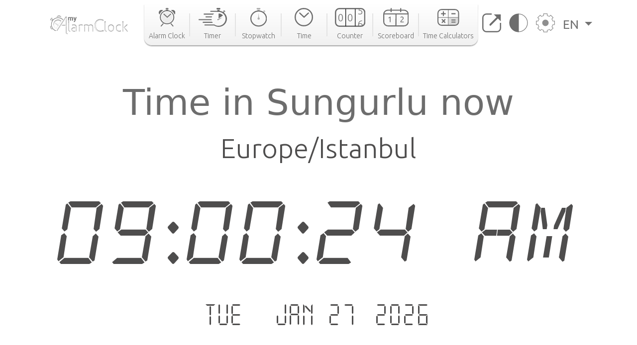

--- FILE ---
content_type: text/html; charset=utf-8
request_url: https://www.my-alarm-clock.com/time/sungurlu
body_size: 9350
content:

<!DOCTYPE html>
<html lang="en" xmlns="http://www.w3.org/1999/html">
<head>
    

<meta charset="UTF-8"/>
<title>Current Time in Sungurlu, Turkey | my-alarm-clock.com</title>
<meta name="description" content="Check the current time in Sungurlu, the time for sunrise and sunset, the time difference to other time zones, and much more. Free online world clock!"/>


<meta content="width=device-width, initial-scale=1, maximum-scale=5" name="viewport">
<link rel="canonical" href="https://www.my-alarm-clock.com/time/sungurlu"/>
<link rel="alternate" href="https://www.my-alarm-clock.com/time/sungurlu" hreflang="en"/>
<link rel="alternate" href="https://www.my-alarm-clock.com/pt/hora/sungurlu" hreflang="pt"/>
<link rel="alternate" href="https://www.my-alarm-clock.com/es/hora/sungurlu" hreflang="es"/>
<link rel="alternate" href="https://www.my-alarm-clock.com/time/sungurlu" hreflang="x-default"/>
<link rel="icon" type="image/png" sizes="16x16" href="https://cdn.my-alarm-clock.com/static/myalarmclock/favicons/dark-favicon.png">
<link rel="shortcut icon" href="https://cdn.my-alarm-clock.com/static/myalarmclock/favicons/dark-favicon.png">
<meta property="og:site_name" content="www.my-alarm-clock.com"/>
<meta property="og:title" content="Time in Sungurlu now"/>
<meta property="og:url" content="https://www.my-alarm-clock.com/time/sungurlu"/>
<meta property="og:description" content="Check the current time in Sungurlu, the time for sunrise and sunset, the time difference to other time zones, and much more. Free online world clock!"/>
<meta name="twitter:card" content="summary"/>
<meta name="twitter:title" content="Time in Sungurlu now"/>
<meta name="twitter:url" content="https://www.my-alarm-clock.com/time/sungurlu"/>
<meta name="twitter:description" content="Check the current time in Sungurlu, the time for sunrise and sunset, the time difference to other time zones, and much more. Free online world clock!"/>
<meta property="og:type" content="website"/>




<style>
        html {
            box-sizing: border-box;
        }

        body, h1, h2, h3, h4, h5, h6, p, ol, ul {
            margin: 0;
            padding: 0;
        }

        img {
            max-width: 100%;
            height: auto;
        }
</style>
<link rel="preconnect" href="https://fonts.gstatic.com">
<link rel="preconnect" href="https://fonts.googleapis.com">
<link rel="preconnect" href="https://fonts.gstatic.com" crossorigin>
<link href="https://fonts.googleapis.com/css2?family=Ubuntu:ital,wght@0,300;0,400;0,500;0,700;1,300;1,400;1,500;1,700&display=swap"
      rel="stylesheet">

<script src="https://code.jquery.com/jquery-3.5.1.min.js"></script>

<link rel="stylesheet" href="https://cdn.my-alarm-clock.com/static/myalarmclock/css/base.39682481.css"/>


<script src="https://cdn.jsdelivr.net/npm/bootstrap@5.1.0/dist/js/bootstrap.bundle.min.js"
        integrity="sha384-U1DAWAznBHeqEIlVSCgzq+c9gqGAJn5c/t99JyeKa9xxaYpSvHU5awsuZVVFIhvj"
        crossorigin="anonymous" async></script>



<!-- Global site tag (gtag.js) - Google Analytics -->
<script async src="https://www.googletagmanager.com/gtag/js?id=UA-41201130-21" defer></script>
<script>
  window.dataLayer = window.dataLayer || [];
  function gtag(){dataLayer.push(arguments);}
  gtag('js', new Date());

  gtag('config', 'UA-41201130-21');
</script>
    
<script src="https://cdn.my-alarm-clock.com/static/myalarmclock/js/dayjs/dayjs.min.js"></script>
<script src="https://cdn.my-alarm-clock.com/static/myalarmclock/js/dayjs/plugin/utc.js"></script>
<script src="https://cdn.my-alarm-clock.com/static/myalarmclock/js/dayjs/plugin/timezone.js"></script>
<script src="https://cdn.my-alarm-clock.com/static/myalarmclock/js/dayjs/plugin/relativeTime.js"></script>
<script src="https://cdn.my-alarm-clock.com/static/myalarmclock/js/dayjs/locale/en.js"></script>
<script src="https://cdn.my-alarm-clock.com/static/myalarmclock/js/dayjs/locale/es.js"></script>
<script src="https://cdn.my-alarm-clock.com/static/myalarmclock/js/dayjs/locale/pt.js"></script>
<script>dayjs.extend(window.dayjs_plugin_utc)</script>
<script>dayjs.extend(window.dayjs_plugin_timezone)</script>

    

<link rel="stylesheet" href="https://cdn.my-alarm-clock.com/static/myalarmclock/css/city-time.e292c6e3.css"/>


    






























































<script async src="https://cdn.fuseplatform.net/publift/tags/2/3206/fuse.js"></script>



</head>
<body class="color-light-mode">
<header>
    

<nav class="navbar navbar-expand-xl navbar-light container">
    <a class="navbar-brand" href="/"><img src="https://cdn.my-alarm-clock.com/static/myalarmclock/logos/my-alarm-clock-logo.svg" alt="my alarm clock logo" width="100%" height="auto"></a>
    <button class="navbar-toggler" type="button" data-bs-toggle="collapse"
            data-bs-target="#navbarSupportedContent" aria-controls="navbarSupportedContent"
            aria-expanded="false" aria-label="Toggle navigation">
        <img height="20px" width="25px" loading="lazy" alt="hamburguer menu"
             src="https://cdn.my-alarm-clock.com/static/myalarmclock/icons/icon-menu.svg">
    </button>
    <div class="collapse navbar-collapse" id="navbarSupportedContent">
        <ul id="nav-links-center" class="navbar-nav mx-auto nav-links-center d-flex align-items-center">
            <li class="nav-item-center">
                <a class="nav-link" aria-current="page" href="/">
                    <div class="navbar-box text-center">
                        
                        <img loading="lazy" alt="alarm clock" class="mb-2"
                             src="https://cdn.my-alarm-clock.com/static/myalarmclock/icons/icon-alarmclock.svg">
                        <div class="link-text">
                            Alarm Clock
                        </div>
                        
                    </div>
                </a>
            </li>
            <li class="nav-link-divider"></li>
            <li class="nav-item-center">
                <a class="nav-link" aria-current="page" href="/timer">
                    <div class="navbar-box text-center">
                        
                        <img loading="lazy" alt="timer" class="mb-2"
                             src="https://cdn.my-alarm-clock.com/static/myalarmclock/icons/icon-timer.svg">
                        <div class="link-text">
                            Timer
                        </div>
                        
                    </div>
                </a>
            </li>
            <li class="nav-link-divider"></li>
            <li class="nav-item-center">
                <a class="nav-link" aria-current="page" href="/stopwatch">
                    <div class="navbar-box text-center">
                        
                        <img loading="lazy" alt="stopwatch" class="mb-2"
                             src="https://cdn.my-alarm-clock.com/static/myalarmclock/icons/icon-stopwatch.svg">
                        <div class="link-text">
                            Stopwatch
                        </div>
                        

                    </div>
                </a>
            </li>
            <li class="nav-link-divider"></li>
            <li class="nav-item-center">
                <a class="nav-link" aria-current="page" href="/time">
                    <div class="navbar-box text-center">
                        
                        <img loading="lazy" alt="time" class="mb-2"
                             src="https://cdn.my-alarm-clock.com/static/myalarmclock/icons/icon-time.svg">
                        <div class="link-text">
                            Time
                        </div>
                        
                    </div>
                </a>
            </li>
            <li class="nav-link-divider"></li>
            <li class="nav-item-center">
                <a class="nav-link" aria-current="page" href="/counter">
                    <div class="navbar-box text-center">
                        
                        <img loading="lazy" alt="counter" class="mb-2"
                             src="https://cdn.my-alarm-clock.com/static/myalarmclock/icons/icon-counter.svg">
                        <div class="link-text">
                            Counter
                        </div>
                        
                    </div>
                </a>
            </li>
            <li class="nav-link-divider"></li>
            <li class="nav-item-center">
                <a class="nav-link" aria-current="page" href="/scoreboard">
                    <div class="navbar-box text-center">
                        
                        <img loading="lazy" alt="score board" class="mb-2"
                             src="https://cdn.my-alarm-clock.com/static/myalarmclock/icons/icon-scoreboard.svg">
                        <div class="link-text">
                            Scoreboard
                        </div>
                        
                    </div>
                </a>
            </li>
            <li class="nav-link-divider"></li>
            <li class="nav-item-center">
                <a class="nav-link" aria-current="page" href="/time-calculators">
                    <div class="navbar-box text-center">
                        
                        <img loading="lazy" alt="score board" class="mb-2"
                             src="https://cdn.my-alarm-clock.com/static/myalarmclock/icons/icon-time-calculator.svg">
                        <div class="link-text">
                            Time Calculators
                        </div>
                        
                    </div>
                </a>
            </li>
        </ul>
        <ul class="navbar-nav navbar-other-links align-items-center d-flex flex-row justify-content-evenly">
            <li class="nav-item">
                <a class="nav-link fullscreen-icon" aria-current="page" onclick="openFullscreen();">
                    <img loading="lazy" alt="fullscreen" class="mb-2"
                         src="https://cdn.my-alarm-clock.com/static/myalarmclock/icons/button-maximize.svg">
                </a>
            </li>
            <li class="nav-item">
                <a class="nav-link" aria-current="page" onclick="darkMode();">
                    <img loading="lazy" alt="dark mode" class="mb-2"
                         src="https://cdn.my-alarm-clock.com/static/myalarmclock/icons/button-darkmode.svg">
                </a>
            </li>
            <li class="nav-item">
                <a class="nav-link" aria-current="page" data-bs-toggle="modal"
                   data-bs-target="#modal-settings">
                    <img loading="lazy" alt="settings" class="mb-2"
                         src="https://cdn.my-alarm-clock.com/static/myalarmclock/icons/button-settings.svg">
                </a>
            </li>
            <li class="nav-item dropdown">
                <a class="nav-link dropdown-toggle href-text" href="#" id="navbarDropdown" role="button"
                   data-bs-toggle="dropdown" aria-expanded="false">
                    EN
                </a>
                <ul class="dropdown-menu href-text" aria-labelledby="navbarDropdown" style="right: 0; left: auto;">
                    <li><a class="dropdown-item" href="https://www.my-alarm-clock.com/time/sungurlu">English</a>
                    </li>
                    <li><a class="dropdown-item" href="https://www.my-alarm-clock.com/es/hora/sungurlu">Español</a>
                    </li>
                    <li><a class="dropdown-item" href="https://www.my-alarm-clock.com/pt/hora/sungurlu">Português</a>
                    </li>
                </ul>
            </li>
        </ul>
    </div>
</nav>
</header>
<!-- Page content -->
<div id="content-clock" class="content">
    <div class="container color-light-mode main-content">
        <br>
        
<br>
<div class="card text-center border-0" id="display-fullscreen">
    <div class="card-body color-light-mode d-flex justify-content-center align-items-center">
        <div class="row ">
            <div class="col-12 text-center">
                <h1 class="city-h1">Time in Sungurlu now</h1>
            </div>
            <div class="col-12 text-center">
                <span class="timezone-name" id="timezone-name"></span>
            </div>
            <div class="col-12">
                <span class="digital-clock" id="digital-clock">--:--:--</span>
            </div>
            <br>
            <div class="col-12">
                <span class="date digital-date" id="digital-date">--- - --- --.----</span>
            </div>
            <div id="fav-cities" class="mt-4 justify-content-center d-md-flex justify-content-around flex-md-row">


















            </div>
        </div>
    </div>
    <svg xmlns="http://www.w3.org/2000/svg" id="close-btn-svg" width="20" height="20" fill="white" class="bi bi-x-circle d-none" viewBox="0 0 16 16">#}
        <path d="M8 15A7 7 0 1 1 8 1a7 7 0 0 1 0 14zm0 1A8 8 0 1 0 8 0a8 8 0 0 0 0 16z"/>
        <path d="M4.646 4.646a.5.5 0 0 1 .708 0L8 7.293l2.646-2.647a.5.5 0 0 1 .708.708L8.707 8l2.647 2.646a.5.5 0 0 1-.708.708L8 8.707l-2.646 2.647a.5.5 0 0 1-.708-.708L7.293 8 4.646 5.354a.5.5 0 0 1 0-.708z"/>
    </svg>
    <div class="color-light-mode">
    
    <!-- /62660943/myalarmclock_responsive -->





        <div data-fuse="22905453881" style="min-width:234px; min-height:50px;"></div>
    
</div>
</div>
<br>

<br>
<div class="page-content d-flex flex-column">
    <div class="card border-0 content-card">
        <div class="card-body">
            <div class="row">
                <div class="col-12 col-lg-8 order-1">
                    <div class="mb-4">
                        <h3>Time Zone</h3>
                        <span>For convenience, the world is divided into 24 time-areas according to the apparent movement of the sun. Each of the areas represents a time zone.

The divisions were made following the Earth&#x27;s longitude, but there are exceptions to accommodate the boundaries of some countries.

Each time zone is defined as an offset of the coordinated universal time (UTC). The time zone on the meridian of Greenwich serves as the base for the offset. The longitudes to the east of the meridian add 1 hour to a time zone, while those to the west remove 1h. The UTC can range from UTC -12:00 to UTC +14:00.</span>
                        <div class="timezone-sentence-card mt-3">The IANA time zone identifier for Sungurlu is Europe/Istanbul</div>
                    </div>
                    <div class="action-buttons mb-5 row justify-content-around">
                        <button id="add-timezone-btn" class="btn action-btn mb-4 col-12 mb-lg-0 col-lg-6" onclick="addCityToFavs('Europe/Istanbul', '/time/sungurlu');">Make Sungurlu time default</button>
                        <button id="remove-timezone-btn" class="btn action-btn mb-4 col-12 mb-lg-0 col-lg-6" onclick="removeCityToFavs('Europe/Istanbul');" disabled>Remove from favorite locations</button>
                    </div>
                    <div class="mt-4 mb-5 pb-2">
                        <h3>Sunrise, sunset, day length and solar time for Sungurlu</h3>
                        <div class="solar-time-div">
                            <img alt="Sun Info" src="https://cdn.my-alarm-clock.com/static/myalarmclock/images/day-light-background.png" loading="lazy">
                            <div class="solar-noon-div d-flex flex-column align-items-center solar-image-text">
                               <b><span>Solar noon</span></b>
                                <span>12:55</span>
                            </div>
                            <div class="day-length-div text-center solar-image-text">
                               <b><span>Day Length</span></b>
                                <span>9:58:00</span>
                            </div>
                            <div class="sunrise-div d-flex flex-column align-items-center solar-image-text">
                               <b><span>Sunrise</span></b>
                                <span>07:56</span>
                            </div>
                            <div class="sunset-div d-flex flex-column align-items-center solar-image-text">
                               <b><span>Sunset</span></b>
                                <span>17:54</span>
                            </div>
                        </div>
                    </div>
                    <div class="">
                       <h3>Time Difference From Sungurlu</h3>
                        <div id="diff-table" class="d-flex flex-column mb-5 mt-4 position-relative">
                            <div class="time-difference-divider position-absolute">
                            </div>




















                        </div>
                    </div>
                </div>

                <div class="col-12 col-lg-4 order-3 order-lg-2">
                    
<div class="p-2 app-card color-light-mode">
    <div class="d-flex flex-row">
        <div class="">
            <img loading="lazy" alt="App" class="me-1" style="border-radius:12px" height="100px" width="100px"
                 src="https://cdn.my-alarm-clock.com/static/myalarmclock/icons/alarm-app-icon.png">
        </div>
        <div class="flex-fill px-1">
            <span class="app-card-title">Radio Alarm Clock</span>
            <div class="app-card-description">
                <span>Wake up listening to your favourite radio station</span>
            </div>
            <span class="app-card-credits">by AppGeneration Software</span>
        </div>
    </div>
    <div class="col-12 mt-2 text-center">
        <img loading="lazy" height="28px" width="28px" alt="star" src="https://cdn.my-alarm-clock.com/static/myalarmclock/icons/star.png">
        <img loading="lazy" height="28px" width="28px" alt="star" src="https://cdn.my-alarm-clock.com/static/myalarmclock/icons/star.png">
        <img loading="lazy" height="28px" width="28px" alt="star" src="https://cdn.my-alarm-clock.com/static/myalarmclock/icons/star.png">
        <img loading="lazy" height="28px" width="28px" alt="star" src="https://cdn.my-alarm-clock.com/static/myalarmclock/icons/star.png">
        <img loading="lazy" height="28px" width="28px" alt="star" src="https://cdn.my-alarm-clock.com/static/myalarmclock/icons/star.png">
    </div>
    <div class="col-12 text-center">
        <a href="https://play.google.com/store/apps/details?id=radio.alarm.clock" target="_blank"
           rel="noopener noreferrer">
            <img loading="lazy" alt="playstore logo" height="58px" width="151px"
                 src="https://cdn.my-alarm-clock.com/static/myalarmclock/icons/google-play-badge.png">
        </a>
    </div>
</div>
<div class="row mt-3">
    
        <!-- 62660943/myalarmclock_responsive -->





        <div data-fuse="22905453716" style='min-width: 320px; min-height: 50px;'></div>
    
</div>

                </div>
                <div class="order-4 d-flex justify-content-center map-div d-none d-md-inline">
                    <div id="datamaps" class="world-map"></div>










                </div>
                
                <div class="order-4 d-flex radio-div d-none d-md-inline" style="padding-left: 0;padding-right: 0;">
                    <img class="img-fluid" style="width: 100%;" src="https://cdn.my-alarm-clock.com/static/myalarmclock/images/radio-background.jpg" loading="lazy">
                    <div class="row radios-card">
                        <h3 class="secondary-title d-flex justify-content-center align-items-center">Best Radios in Sungurlu</h3>
                        
                        <div class="col-3 align-items-center justify-content-center d-flex flex-column radio-card">
                            <a href="https://mytuner-radio.com/radio/vav-radyo-493774/" rel="noopener" target="_blank">
                                <img class="img-fluid radio-img" src="https://static.mytuner.mobi/media/radios-100px/wmcysakmwdmm.jpg" loading="lazy" alt="Vav Radyo">
                            </a>
                            <a class="radio-name" href="https://mytuner-radio.com/radio/vav-radyo-493774/" rel="noopener" target="_blank">Vav Radyo</a>
                        </div>
                        
                       <a class="view-mode-link d-flex justify-content-end align-items-end" href="https://mytuner-radio.com/radio/country/turkey/tr19/city/sungurlu-stations" rel="noopener" target="_blank">More Radios in Sungurlu</a>
                    </div>
                </div>
                
                
                <div class="order-5 d-flex flex-column justify-content-center word-cloud mt-4">
                    <div class="d-flex flex-column text-center">
                        <h2 class="secondary-title">The 50 largest cities in</h2>
                        <span class="city-country-blue">Turkey</span>
                    </div>
                    <div id="word-cloud" class="word-cloud text-center" style="height: 400px;"></div>
                </div>
                
                <div class="order-5 d-flex flex-column justify-content-center">
                    <h2 class="card-title">Recent Searches</h2>
                    <div class="row text-center">
                        
                            <div class="mt-2 col-12 col-md-4 mb-2">
                                <a class="set-alarm-links d-flex align-items-center" href="/time/reisterstown-md">
                                    <div class="p-3">
                                        <svg xmlns="http://www.w3.org/2000/svg" width="16" height="16" fill="currentColor" class="bi bi-search" viewBox="0 0 16 16">
                                            <path d="M11.742 10.344a6.5 6.5 0 1 0-1.397 1.398h-.001c.03.04.062.078.098.115l3.85 3.85a1 1 0 0 0 1.415-1.414l-3.85-3.85a1.007 1.007 0 0 0-.115-.1zM12 6.5a5.5 5.5 0 1 1-11 0 5.5 5.5 0 0 1 11 0z"/>
                                        </svg>
                                    </div>
                                    <span style="font-size: 1.4rem">Reisterstown, United Sta…</span>
                                </a>
                            </div>
                        
                            <div class="mt-2 col-12 col-md-4 mb-2">
                                <a class="set-alarm-links d-flex align-items-center" href="/time/irbid">
                                    <div class="p-3">
                                        <svg xmlns="http://www.w3.org/2000/svg" width="16" height="16" fill="currentColor" class="bi bi-search" viewBox="0 0 16 16">
                                            <path d="M11.742 10.344a6.5 6.5 0 1 0-1.397 1.398h-.001c.03.04.062.078.098.115l3.85 3.85a1 1 0 0 0 1.415-1.414l-3.85-3.85a1.007 1.007 0 0 0-.115-.1zM12 6.5a5.5 5.5 0 1 1-11 0 5.5 5.5 0 0 1 11 0z"/>
                                        </svg>
                                    </div>
                                    <span style="font-size: 1.4rem">Irbid, Jordan</span>
                                </a>
                            </div>
                        
                            <div class="mt-2 col-12 col-md-4 mb-2">
                                <a class="set-alarm-links d-flex align-items-center" href="/time/volsk">
                                    <div class="p-3">
                                        <svg xmlns="http://www.w3.org/2000/svg" width="16" height="16" fill="currentColor" class="bi bi-search" viewBox="0 0 16 16">
                                            <path d="M11.742 10.344a6.5 6.5 0 1 0-1.397 1.398h-.001c.03.04.062.078.098.115l3.85 3.85a1 1 0 0 0 1.415-1.414l-3.85-3.85a1.007 1.007 0 0 0-.115-.1zM12 6.5a5.5 5.5 0 1 1-11 0 5.5 5.5 0 0 1 11 0z"/>
                                        </svg>
                                    </div>
                                    <span style="font-size: 1.4rem">Vol’sk, Russia</span>
                                </a>
                            </div>
                        
                            <div class="mt-2 col-12 col-md-4 mb-2">
                                <a class="set-alarm-links d-flex align-items-center" href="/time/santa-monica-ca">
                                    <div class="p-3">
                                        <svg xmlns="http://www.w3.org/2000/svg" width="16" height="16" fill="currentColor" class="bi bi-search" viewBox="0 0 16 16">
                                            <path d="M11.742 10.344a6.5 6.5 0 1 0-1.397 1.398h-.001c.03.04.062.078.098.115l3.85 3.85a1 1 0 0 0 1.415-1.414l-3.85-3.85a1.007 1.007 0 0 0-.115-.1zM12 6.5a5.5 5.5 0 1 1-11 0 5.5 5.5 0 0 1 11 0z"/>
                                        </svg>
                                    </div>
                                    <span style="font-size: 1.4rem">Santa Monica, United Sta…</span>
                                </a>
                            </div>
                        
                            <div class="mt-2 col-12 col-md-4 mb-2">
                                <a class="set-alarm-links d-flex align-items-center" href="/time/gwarzo">
                                    <div class="p-3">
                                        <svg xmlns="http://www.w3.org/2000/svg" width="16" height="16" fill="currentColor" class="bi bi-search" viewBox="0 0 16 16">
                                            <path d="M11.742 10.344a6.5 6.5 0 1 0-1.397 1.398h-.001c.03.04.062.078.098.115l3.85 3.85a1 1 0 0 0 1.415-1.414l-3.85-3.85a1.007 1.007 0 0 0-.115-.1zM12 6.5a5.5 5.5 0 1 1-11 0 5.5 5.5 0 0 1 11 0z"/>
                                        </svg>
                                    </div>
                                    <span style="font-size: 1.4rem">Gwarzo, Nigeria</span>
                                </a>
                            </div>
                        
                            <div class="mt-2 col-12 col-md-4 mb-2">
                                <a class="set-alarm-links d-flex align-items-center" href="/time/bar2">
                                    <div class="p-3">
                                        <svg xmlns="http://www.w3.org/2000/svg" width="16" height="16" fill="currentColor" class="bi bi-search" viewBox="0 0 16 16">
                                            <path d="M11.742 10.344a6.5 6.5 0 1 0-1.397 1.398h-.001c.03.04.062.078.098.115l3.85 3.85a1 1 0 0 0 1.415-1.414l-3.85-3.85a1.007 1.007 0 0 0-.115-.1zM12 6.5a5.5 5.5 0 1 1-11 0 5.5 5.5 0 0 1 11 0z"/>
                                        </svg>
                                    </div>
                                    <span style="font-size: 1.4rem">Bar, Ukraine</span>
                                </a>
                            </div>
                        
                            <div class="mt-2 col-12 col-md-4 mb-2">
                                <a class="set-alarm-links d-flex align-items-center" href="/time/arjawinangun">
                                    <div class="p-3">
                                        <svg xmlns="http://www.w3.org/2000/svg" width="16" height="16" fill="currentColor" class="bi bi-search" viewBox="0 0 16 16">
                                            <path d="M11.742 10.344a6.5 6.5 0 1 0-1.397 1.398h-.001c.03.04.062.078.098.115l3.85 3.85a1 1 0 0 0 1.415-1.414l-3.85-3.85a1.007 1.007 0 0 0-.115-.1zM12 6.5a5.5 5.5 0 1 1-11 0 5.5 5.5 0 0 1 11 0z"/>
                                        </svg>
                                    </div>
                                    <span style="font-size: 1.4rem">Arjawinangun, Indonesia</span>
                                </a>
                            </div>
                        
                            <div class="mt-2 col-12 col-md-4 mb-2">
                                <a class="set-alarm-links d-flex align-items-center" href="/time/kharsia">
                                    <div class="p-3">
                                        <svg xmlns="http://www.w3.org/2000/svg" width="16" height="16" fill="currentColor" class="bi bi-search" viewBox="0 0 16 16">
                                            <path d="M11.742 10.344a6.5 6.5 0 1 0-1.397 1.398h-.001c.03.04.062.078.098.115l3.85 3.85a1 1 0 0 0 1.415-1.414l-3.85-3.85a1.007 1.007 0 0 0-.115-.1zM12 6.5a5.5 5.5 0 1 1-11 0 5.5 5.5 0 0 1 11 0z"/>
                                        </svg>
                                    </div>
                                    <span style="font-size: 1.4rem">Kharsia, India</span>
                                </a>
                            </div>
                        
                            <div class="mt-2 col-12 col-md-4 mb-2">
                                <a class="set-alarm-links d-flex align-items-center" href="/time/mount-vernon-ny">
                                    <div class="p-3">
                                        <svg xmlns="http://www.w3.org/2000/svg" width="16" height="16" fill="currentColor" class="bi bi-search" viewBox="0 0 16 16">
                                            <path d="M11.742 10.344a6.5 6.5 0 1 0-1.397 1.398h-.001c.03.04.062.078.098.115l3.85 3.85a1 1 0 0 0 1.415-1.414l-3.85-3.85a1.007 1.007 0 0 0-.115-.1zM12 6.5a5.5 5.5 0 1 1-11 0 5.5 5.5 0 0 1 11 0z"/>
                                        </svg>
                                    </div>
                                    <span style="font-size: 1.4rem">Mount Vernon, United Sta…</span>
                                </a>
                            </div>
                        
                    </div>
                </div>
            </div>
        </div>
    </div>
</div>

    </div>
</div>
<br>



<footer class="footer justify-content-center py-3 container">
    <div class="row gy-3 items-text">
        <div class="col-12 text-center mb-2">
            <a href="https://www.appgeneration.com/" target="_blank" rel="noopener noreferrer"> <img loading="lazy" alt="appgeneration logo" src="https://cdn.my-alarm-clock.com/static/myalarmclock/logos/appgeneration-logo.svg" width="183"
                 height="36" ></a>
        </div>
        <div class="col-12 text-center mb-2">
            <span>© 2016-2021 Appgeneration.<br/>All Rights Reserved.</span>
        </div>
        <hr class="m-0">
        <div class="col-12 col-md-4 d-flex">
            <ul>
                <li><a href="/">Alarm Clock</a></li>
                <li><a href="/timer">Timer</a></li>
                <li><a href="/stopwatch">Stopwatch</a></li>
                <li><a href="/time">Time</a></li>
                <li><a href="/counter">Counter</a></li>
                <li><a href="/scoreboard">Scoreboard</a></li>
                <li><a href="/time-calculators">Time Calculators</a></li>
            </ul>
        </div>
        <div class="col-12 col-md-4 d-flex">
            <ul>
                <li><a class="clickble-anchors" onclick="darkMode();">Dark mode</a></li>
                <li><a class="clickble-anchors" onclick="openFullscreen();">Fullscreen</a>
                </li>
                <li><a class="clickble-anchors" href="/clock-widgets">Widgets</a>
                </li>
                <li><a class="clickble-anchors" aria-current="page" data-bs-toggle="modal"
                       data-bs-target="#modal-settings">Settings</a></li>
            </ul>
        </div>
        <div class="col-12 col-md-4 d-flex">
            <ul>
                <li><a href="/articles/">Blog</a></li>
                <li><a href="/terms">Terms of Service</a></li>
                <li><a href="/privacy-policy">Privacy Policy</a></li>
                <li><a href="/contact-us">Contact Us</a></li>
            </ul>
        </div>
        <div id="end-footer" class="col-12 end-footer"></div>
    </div>
</footer>



<!-- Modal -->
<div class="modal" id="modal-settings" tabindex="-1" aria-labelledby="exampleModalLabel" aria-hidden="true">
    <div class="modal-dialog">
        <div class="modal-content">
            <div class="modal-header">
                <h5 class="modal-title settings-label-text" id="exampleModalLabel">
                    Settings</h5>
                <button type="button" class="btn-close" data-bs-dismiss="modal" aria-label="Close"></button>
            </div>
            <div class="modal-body">
                <div class="row mb-4">
                    <label class="col-8 col-md-9 settings-label-text">Digital Font</label>
                    <div class="form-check form-switch col-4 col-md-3">
                        <input class="form-check-input custom-switch-checkbox" name="font-switch" type="checkbox"
                               id="fontSwitch">
                        <label class="form-check-label custom-switch" for="fontSwitch"></label>
                    </div>
                </div>
                <div class="row mb-4">
                    <label class="col-8 col-md-9 settings-label-text">24 Hour Format</label>
                    <div class="form-check form-switch col-4 col-md-3">
                        <input class="form-check-input custom-switch-checkbox" name="hour-format-switch" type="checkbox"
                               id="hourFormatSwitch">
                        <label class="form-check-label custom-switch" for="hourFormatSwitch"></label>
                    </div>
                </div>
                <div class="row mb-4">
                    <label class="col-8 col-md-9 settings-label-text">Show Date</label>
                    <div class="form-check form-switch col-4 col-md-3">
                        <input class="form-check-input custom-switch-checkbox" name="date-enable-switch" type="checkbox"
                               id="dateEnableSwitch">
                        <label class="form-check-label custom-switch" for="dateEnableSwitch"></label>
                    </div>
                </div>
                <div class="row mb-4">
                    <label class="col-8 col-md-9 settings-label-text">Dark mode</label>
                    <div class="form-check form-switch col-4 col-md-3">
                        <input class="form-check-input custom-switch-checkbox" name="dark-mode-switch" type="checkbox"
                               id="darkModeSwitch">
                        <label class="form-check-label custom-switch" for="darkModeSwitch"></label>
                    </div>
                </div>
                <div class="row mb-3">
                    <label class="col-8 col-md-9 settings-label-text">Color</label>
                </div>
                <div class="row mb-4 ms-2 me-2">
                    <div class="form-check col-3">
                        <input class="color-pick-radio-input" type="radio" name="radio-color" id="blue" value="1"/>
                        <label class="color-pick-radio-label" for="blue"><span class="blue"></span></label>
                    </div>
                    <div class="form-check col-3">
                        <input class="color-pick-radio-input" type="radio" name="radio-color" id="yellow" value="2"/>
                        <label class="color-pick-radio-label" for="yellow"><span class="yellow"></span></label>
                    </div>
                    <!--<div class="form-check col-3">
                        <input class="color-pick-radio-input" type="radio" name="radio-color" id="green" value="3"/>
                        <label class="color-pick-radio-label" for="green"><span class="green"></span></label>
                    </div>-->
                    <div class="form-check col-3">
                        <input class="color-pick-radio-input" type="radio" name="radio-color" id="red" value="4"/>
                        <label class="color-pick-radio-label" for="red"><span class="red"></span></label>
                    </div>
                    <div class="form-check col-3">
                        <input class="color-pick-radio-input" type="radio" name="radio-color" id="black" value="5"/>
                        <label class="color-pick-radio-label" for="black"><span class="black special-color"></span></label>
                    </div>
                </div>
            </div>
        </div>
    </div>
</div>

<script id="language" type="application/json">"en"</script>


<script>
    
</script>



<script id="tz_comparisson_cities" type="application/json">[{"name": "London", "population": 7556900, "slug": "london", "timezone": "Europe/London"}, {"name": "Tel Aviv", "population": 432892, "slug": "tel-aviv", "timezone": "Asia/Jerusalem"}, {"name": "Ottawa", "population": 812129, "slug": "ottawa", "timezone": "America/Toronto"}, {"name": "Tokyo", "population": 8336599, "slug": "tokyo", "timezone": "Asia/Tokyo"}, {"name": "Sydney", "population": 4627345, "slug": "sydney", "timezone": "Australia/Sydney"}, {"name": "Hong Kong", "population": 7482500, "slug": "hong-kong", "timezone": "Asia/Hong_Kong"}, {"name": "Mexico City", "population": 12294193, "slug": "mexico-city", "timezone": "America/Mexico_City"}, {"name": "Moscow", "population": 10381222, "slug": "moscow", "timezone": "Europe/Moscow"}, {"name": "Beijing", "population": 11716620, "slug": "beijing", "timezone": "Asia/Shanghai"}, {"name": "Lagos", "population": 9000000, "slug": "lagos", "timezone": "Africa/Lagos"}, {"name": "New York", "population": 8175133, "slug": "new-york-ny", "timezone": "America/New_York"}, {"name": "S\u00e3o Paulo", "population": 10021295, "slug": "sao-paulo", "timezone": "America/Sao_Paulo"}, {"name": "Los Angeles", "population": 3971883, "slug": "los-angeles-ca", "timezone": "America/Los_Angeles"}, {"name": "Singapore", "population": 3547809, "slug": "singapore", "timezone": "Asia/Singapore"}, {"name": "Berlin", "population": 3426354, "slug": "berlin1", "timezone": "Europe/Berlin"}, {"name": "Johannesburg", "population": 2026469, "slug": "johannesburg", "timezone": "Africa/Johannesburg"}, {"name": "Paris", "population": 2138551, "slug": "paris", "timezone": "Europe/Paris"}, {"name": "Abu Dhabi", "population": 603492, "slug": "abu-dhabi", "timezone": "Asia/Dubai"}, {"name": "New Delhi", "population": 317797, "slug": "new-delhi", "timezone": "Asia/Kolkata"}]</script>
<script id="other_cities" type="application/json">[{"name": "\u0130stanbul", "population": 14804116, "slug": "istanbul", "timezone": "Europe/Istanbul"}, {"name": "Ankara", "population": 3517182, "slug": "ankara", "timezone": "Europe/Istanbul"}, {"name": "\u0130zmir", "population": 2500603, "slug": "izmir", "timezone": "Europe/Istanbul"}, {"name": "Bursa", "population": 1412701, "slug": "bursa", "timezone": "Europe/Istanbul"}, {"name": "Adana", "population": 1248988, "slug": "adana", "timezone": "Europe/Istanbul"}, {"name": "Gaziantep", "population": 1065975, "slug": "gaziantep", "timezone": "Europe/Istanbul"}, {"name": "Konya", "population": 875530, "slug": "konya", "timezone": "Europe/Istanbul"}, {"name": "\u00c7ankaya", "population": 792189, "slug": "cankaya", "timezone": "Europe/Istanbul"}, {"name": "Antalya", "population": 758188, "slug": "antalya", "timezone": "Europe/Istanbul"}, {"name": "Ba\u011fc\u0131lar", "population": 724270, "slug": "bagcilar", "timezone": "Europe/Istanbul"}, {"name": "Diyarbak\u0131r", "population": 644763, "slug": "diyarbakir", "timezone": "Europe/Istanbul"}, {"name": "Kayseri", "population": 592840, "slug": "kayseri", "timezone": "Europe/Istanbul"}, {"name": "\u00dcsk\u00fcdar", "population": 582666, "slug": "uskudar", "timezone": "Europe/Istanbul"}, {"name": "Bah\u00e7elievler", "population": 576799, "slug": "bahcelievler", "timezone": "Europe/Istanbul"}, {"name": "Umraniye", "population": 573265, "slug": "umraniye", "timezone": "Europe/Istanbul"}, {"name": "Mersin", "population": 537842, "slug": "mersin", "timezone": "Europe/Istanbul"}, {"name": "Esenler", "population": 520235, "slug": "esenler", "timezone": "Europe/Istanbul"}, {"name": "Eski\u015fehir", "population": 514869, "slug": "eskisehir", "timezone": "Europe/Istanbul"}, {"name": "Karaba\u011flar", "population": 458000, "slug": "karabaglar", "timezone": "Europe/Istanbul"}, {"name": "Muratpa\u015fa", "population": 450000, "slug": "muratpasa", "timezone": "Europe/Istanbul"}, {"name": "Sanliurfa", "population": 449549, "slug": "sanliurfa", "timezone": "Europe/Istanbul"}, {"name": "Malatya", "population": 441805, "slug": "malatya", "timezone": "Europe/Istanbul"}, {"name": "Sultangazi", "population": 436935, "slug": "sultangazi", "timezone": "Europe/Istanbul"}, {"name": "Maltepe", "population": 427040, "slug": "maltepe", "timezone": "Europe/Istanbul"}, {"name": "Erzurum", "population": 420691, "slug": "erzurum", "timezone": "Europe/Istanbul"}, {"name": "Samsun", "population": 394050, "slug": "samsun", "timezone": "Europe/Istanbul"}, {"name": "Batman", "population": 381990, "slug": "batman", "timezone": "Europe/Istanbul"}, {"name": "Kahramanmara\u015f", "population": 376045, "slug": "kahramanmaras", "timezone": "Europe/Istanbul"}, {"name": "Van", "population": 371713, "slug": "van", "timezone": "Europe/Istanbul"}, {"name": "Ata\u015fehir", "population": 361615, "slug": "atasehir", "timezone": "Europe/Istanbul"}, {"name": "\u015ei\u015fli", "population": 314684, "slug": "sisli", "timezone": "Europe/Istanbul"}, {"name": "Denizli", "population": 313238, "slug": "denizli", "timezone": "Europe/Istanbul"}, {"name": "Batikent", "population": 300000, "slug": "batikent", "timezone": "Europe/Istanbul"}, {"name": "Elaz\u0131\u011f", "population": 298004, "slug": "elazig", "timezone": "Europe/Istanbul"}, {"name": "Zeytinburnu", "population": 288743, "slug": "zeytinburnu", "timezone": "Europe/Istanbul"}, {"name": "Adapazar\u0131", "population": 286787, "slug": "adapazari", "timezone": "Europe/Istanbul"}, {"name": "Sultanbeyli", "population": 286622, "slug": "sultanbeyli", "timezone": "Europe/Istanbul"}, {"name": "Gebze", "population": 281436, "slug": "gebze", "timezone": "Europe/Istanbul"}, {"name": "Sivas", "population": 264022, "slug": "sivas", "timezone": "Europe/Istanbul"}, {"name": "Tarsus", "population": 256482, "slug": "tarsus", "timezone": "Europe/Istanbul"}, {"name": "Trabzon", "population": 244083, "slug": "trabzon", "timezone": "Europe/Istanbul"}, {"name": "Manisa", "population": 243971, "slug": "manisa", "timezone": "Europe/Istanbul"}, {"name": "Sancaktepe", "population": 241000, "slug": "sancaktepe", "timezone": "Europe/Istanbul"}, {"name": "Bal\u0131kesir", "population": 238151, "slug": "balikesir", "timezone": "Europe/Istanbul"}, {"name": "Ad\u0131yaman", "population": 223744, "slug": "adiyaman", "timezone": "Europe/Istanbul"}, {"name": "Esenyurt", "population": 211330, "slug": "esenyurt", "timezone": "Europe/Istanbul"}, {"name": "K\u0131r\u0131kkale", "population": 211138, "slug": "kirikkale", "timezone": "Europe/Istanbul"}, {"name": "Antioch", "population": 210000, "slug": "antioch", "timezone": "Europe/Istanbul"}, {"name": "Osmaniye", "population": 202837, "slug": "osmaniye", "timezone": "Europe/Istanbul"}, {"name": "\u00c7orlu", "population": 202578, "slug": "corlu", "timezone": "Europe/Istanbul"}]</script>
<script id="current_timezone" type="application/json">"Europe/Istanbul"</script>
<script id="current_city" type="application/json">{"name": "Columbus", "slug": "columbus-oh", "timezone": "America/New_York"}</script>


<script type="text/javascript" src="https://cdn.my-alarm-clock.com/static/myalarmclock/js/packed/city.dba7a111.js"></script>



<script src="https://cdnjs.cloudflare.com/ajax/libs/d3/3.5.3/d3.min.js"></script>
<script src="https://cdnjs.cloudflare.com/ajax/libs/topojson/1.6.9/topojson.min.js"></script>
<script src="https://cdn.my-alarm-clock.com/static/myalarmclock/js/datamaps/datamaps.world.min.js" async></script>



<script type="text/javascript" src="https://cdn.my-alarm-clock.com/static/myalarmclock/js/jQCloud/jqcloud-1.0.4.min.js" async></script>

<script type="text/javascript">
    window.onload = function() {
        showTime("Europe/Istanbul");
        updateTZBtn("Europe/Istanbul");
        fillTimeDiference();
        drawMap("TUR", "40.17", "34.37", "Sungurlu", "Turkey", "37526", "-- m", "Location", "Latitude", "Longitude", "Population", "Elevation");
        drawWordCloud();
        loadFavCities();
        localStorage.setItem("currentCityTz", "Europe/Istanbul");
        showAllTimezones();
    };
</script>


<script>
    var elem = document.getElementById("display-fullscreen");

    function openFullscreen() {
        if (elem.requestFullscreen) {
            elem.requestFullscreen();
        } else if (elem.webkitRequestFullscreen) { /* Safari */
            elem.webkitRequestFullscreen();
        } else if (elem.msRequestFullscreen) { /* IE11 */
            elem.msRequestFullscreen();
        }
    }



</script>
<script src="https://cdn.my-alarm-clock.com/static/myalarmclock/js/cookieconsent.min.js" data-cfasync="false"></script>






















</body>
</html>

--- FILE ---
content_type: text/html; charset=utf-8
request_url: https://www.google.com/recaptcha/api2/aframe
body_size: 250
content:
<!DOCTYPE HTML><html><head><meta http-equiv="content-type" content="text/html; charset=UTF-8"></head><body><script nonce="Xeq2Xon1Y4_7P4_G8xWAQg">/** Anti-fraud and anti-abuse applications only. See google.com/recaptcha */ try{var clients={'sodar':'https://pagead2.googlesyndication.com/pagead/sodar?'};window.addEventListener("message",function(a){try{if(a.source===window.parent){var b=JSON.parse(a.data);var c=clients[b['id']];if(c){var d=document.createElement('img');d.src=c+b['params']+'&rc='+(localStorage.getItem("rc::a")?sessionStorage.getItem("rc::b"):"");window.document.body.appendChild(d);sessionStorage.setItem("rc::e",parseInt(sessionStorage.getItem("rc::e")||0)+1);localStorage.setItem("rc::h",'1769493624240');}}}catch(b){}});window.parent.postMessage("_grecaptcha_ready", "*");}catch(b){}</script></body></html>